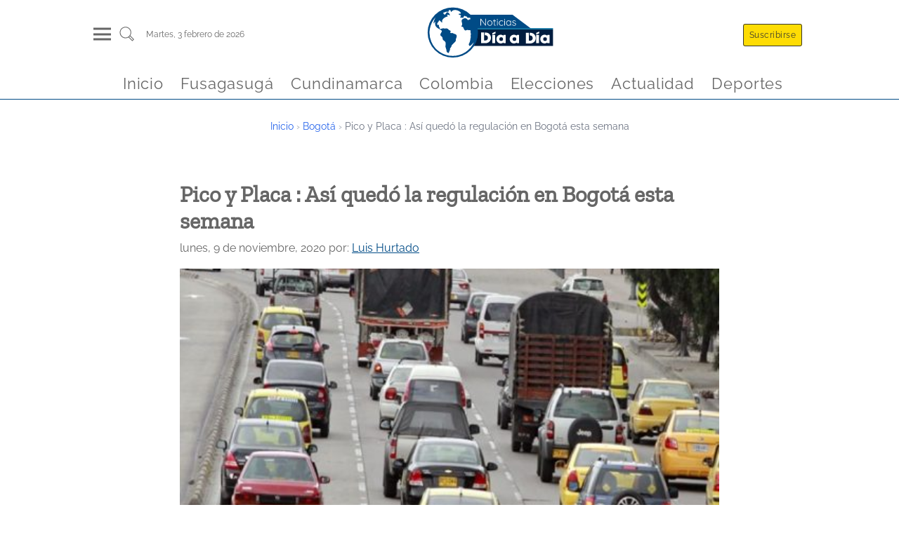

--- FILE ---
content_type: text/html
request_url: https://noticiasdiaadia.com/colombia/bogota/pico-y-placa-asi-quedo-la-regulacion-en-bogota-esta-semana/
body_size: 10731
content:
<!DOCTYPE html><html lang="es" data-astro-transition-scope="astro-smooz4hq-1"> <head><!-- Preconnect para orígenes externos (Prioridad Alta - informe-1) --><link rel="preconnect" href="https://recywallet.com" crossorigin><link rel="preconnect" href="https://cdn.jsdelivr.net" crossorigin><link rel="preconnect" href="https://www.googletagmanager.com" crossorigin><!-- Preload de fuentes para reducir render delay (Prioridad Media - informe-1) --><link rel="preload" href="/fonts/Raleway-Regular.woff2" as="font" type="font/woff2" crossorigin><link rel="preload" href="/fonts/ZillaSlab-Regular.woff2" as="font" type="font/woff2" crossorigin><!-- Preconnect para orígenes externos (Prioridad Alta - informe-1) --><link rel="preconnect" href="https://recywallet.com" crossorigin><link rel="preconnect" href="https://cdn.jsdelivr.net" crossorigin><link rel="preconnect" href="https://www.googletagmanager.com" crossorigin><!-- Preload de fuentes para reducir render delay (Prioridad Media - informe-1) --><link rel="preload" href="/fonts/Raleway-Regular.woff2" as="font" type="font/woff2" crossorigin><link rel="preload" href="/fonts/ZillaSlab-Regular.woff2" as="font" type="font/woff2" crossorigin><link rel="icon" type="image/x-icon" href="/favicon.jpg"><meta charset="UTF-8"><meta name="viewport" content="width=device-width, initial-scale=1, maximum-scale=1"><meta name="robots" content="max-image-preview:large"><meta name="generator" content="Generado con ❤️ por Noticias Dia a Dia 🎶"><link rel="alternate" type="application/rss+xml" href="https://www.noticiasdiaadia.com/feed/"><title>Pico y Placa : Así quedó la regulación en Bogotá esta semana - Noticias de hoy en Cundinamarca, Bogotá, Fusagasugá y Sumapaz</title><link rel="canonical" href="https://www.noticiasdiaadia.com/colombia/bogota/pico-y-placa-asi-quedo-la-regulacion-en-bogota-esta-semana"><meta name="description" content="Una situación muy frecuente en la capital del país para el periodo de Navidad, es que los conductores de diferentes tipos de vehículos, olviden las restricciones para la circulación en la ciudad a través del Pico y Placa. Por ello, a la par de la reactivación económica propia de la temporada decembrino, la Policía de [&#38;hellip;]"><meta name="robots" content="index, follow"><meta property="og:title" content="Pico y Placa : Así quedó la regulación en Bogotá esta semana"><meta property="og:type" content="website"><meta property="og:image" content="https://recywallet.com/wp-content/uploads/2020/11/Pico-y-Placa.jpg"><meta property="og:url" content="https://www.noticiasdiaadia.com/colombia/bogota/pico-y-placa-asi-quedo-la-regulacion-en-bogota-esta-semana"><meta property="og:description" content="Una situación muy frecuente en la capital del país para el periodo de Navidad, es que los conductores de diferentes tipos de vehículos, olviden las restricciones para la circulación en la ciudad a través del Pico y Placa. Por ello, a la par de la reactivación económica propia de la temporada decembrino, la Policía de [&#38;hellip;]"><meta property="og:image:url" content="https://recywallet.com/wp-content/uploads/2020/11/Pico-y-Placa.jpg"><meta property="og:image:width" content="630"><meta property="og:image:height" content="420"><meta property="og:image:alt" content="Pico y Placa : Así quedó la regulación en Bogotá esta semana"><meta name="twitter:card" content="summary_large_image"><meta name="twitter:site" content="@NoticiasDiaaDia"><meta name="twitter:title" content="Pico y Placa : Así quedó la regulación en Bogotá esta semana"><meta name="twitter:image" content="https://recywallet.com/wp-content/uploads/2020/11/Pico-y-Placa.jpg"><meta name="twitter:image:alt" content="Pico y Placa : Así quedó la regulación en Bogotá esta semana"><meta name="twitter:description" content="Una situación muy frecuente en la capital del país para el periodo de Navidad, es que los conductores de diferentes tipos de vehículos, olviden las restricciones para la circulación en la ciudad a través del Pico y Placa. Por ello, a la par de la reactivación económica propia de la temporada decembrino, la Policía de [&#38;hellip;]"><meta name="twitter:creator" content="@NoticiasDiaaDia"><!-- Schema.org Organization para E-E-A-T y Google News --><script type="application/ld+json">
      {
        "@context": "https://schema.org",
        "@type": "Organization",
        "@id": "https://www.noticiasdiaadia.com/#organization",
        "name": "Noticias Día a Día",
        "alternateName": "Día a Día",
        "url": "https://www.noticiasdiaadia.com",
        "logo": {
          "@type": "ImageObject",
          "url": "https://www.noticiasdiaadia.com/logo.svg",
          "width": 200,
          "height": 70
        },
        "description": "Portal de noticias de Cundinamarca, Bogotá, Fusagasugá y la Provincia del Sumapaz",
        "areaServed": [
          { "@type": "AdministrativeArea", "name": "Cundinamarca" },
          { "@type": "City", "name": "Bogotá" },
          { "@type": "City", "name": "Fusagasugá" },
          { "@type": "AdministrativeArea", "name": "Provincia del Sumapaz" }
        ],
        "sameAs": [
          "https://www.facebook.com/noticiasdiaadia",
          "https://twitter.com/NoticiasDiaaDia",
          "https://www.instagram.com/noticiasdiaadia",
          "https://www.youtube.com/@noticiasdiaadia",
          "https://www.tiktok.com/@noticiasdiaadia",
          "https://www.linkedin.com/company/noticiasdiaadia"
        ]
      }
    </script><script async src="https://www.googletagmanager.com/gtag/js?id=G-XRB1DLZDJQ"></script><script>
      const urlParams = new URLSearchParams(window.location.search);
      const suscriptor = urlParams.get("nddid");
      if (suscriptor) {
        localStorage.setItem("suscriptor", suscriptor);
      }

      window.dataLayer = window.dataLayer || [];
      window.gtag = function () {
        dataLayer.push(arguments);
      };
      window.gtag("js", new Date());
      const eventParams = {};
      if (localStorage.getItem("suscriptor")) {
        eventParams["user_id"] = localStorage.getItem("suscriptor");
      }
      window.gtag("config", "G-XRB1DLZDJQ", eventParams);
    </script><script>
      document.addEventListener("astro:page-load", () => {
        const eventParams = {};
        if (localStorage.getItem("suscriptor")) {
          eventParams["user_id"] = localStorage.getItem("suscriptor");
        }
        window.gtag("config", "G-XRB1DLZDJQ", eventParams);
      });
    </script><!--ViewTransitions /--><link rel="stylesheet" href="/_astro/_slug_.D2aoxXZK.css?dpl=698138464030de000897af98">
<link rel="stylesheet" href="/_astro/_slug_.CYFciQ01.css?dpl=698138464030de000897af98">
<style>a[data-astro-cid-4bxudolz]{color:#011d3f;text-decoration:none}h2[data-astro-cid-4bxudolz]{font-size:1.5rem;margin:.4rem auto}.article-image[data-astro-cid-4bxudolz]{width:100%;overflow:hidden;display:flex;justify-content:center;align-items:center}.autor[data-astro-cid-4bxudolz]{font-size:.8rem;margin:.4rem auto;text-align:justify;color:#004b86;font-weight:600}.rrss[data-astro-cid-4bxudolz]{display:flex;justify-content:flex-start;margin:.4rem auto}.rrss[data-astro-cid-4bxudolz] img[data-astro-cid-4bxudolz]{margin:0 .2rem;fill:#004b86}.excrept[data-astro-cid-4bxudolz]{color:#000000c9;font-size:1rem;margin-bottom:30px}@media(max-width:768px){.rrss[data-astro-cid-4bxudolz] img[data-astro-cid-4bxudolz]{width:35px;height:35px;margin:0 .2rem;fill:#004b86}}a[data-astro-cid-52tpdp7m]{color:#011d3f;text-decoration:none}.articleTitle[data-astro-cid-52tpdp7m]{font-size:1.2rem;margin:.4rem auto}.autor[data-astro-cid-52tpdp7m]{font-size:.8rem;margin:.4rem auto;text-align:justify;color:#004b86;font-weight:600}.articleLite[data-astro-cid-52tpdp7m]{display:flex;flex-direction:row-reverse;border-bottom:.3px solid #011d3f;margin-bottom:.5rem}.articlePicture[data-astro-cid-52tpdp7m]{width:30%;display:flex;justify-content:center;align-items:center}.articleCaption[data-astro-cid-52tpdp7m]{width:100%;padding-right:.5rem}.excrept[data-astro-cid-52tpdp7m]{color:#000000c9;font-size:.9rem}.cat-news-container[data-astro-cid-wl3mgd6x]{display:flex;flex-direction:column;margin:0 auto;margin-top:1.5rem;width:95%}.cat-news-container[data-astro-cid-wl3mgd6x] a[data-astro-cid-wl3mgd6x]{font-family:ZillaSlab,system-ui,sans-serif;font-size:x-large;font-weight:300;margin-left:.4rem;margin-bottom:.4rem;color:#004b86;border-bottom:1px solid #004b86;width:fit-content;text-transform:capitalize;text-decoration:none}.cat-news[data-astro-cid-wl3mgd6x]{margin:1.5rem auto;display:grid;grid-template-columns:repeat(4,1fr);height:fit-content;gap:20px}.latestNewsLeft[data-astro-cid-wl3mgd6x]{grid-column:3 / 4}.categoryFeatured[data-astro-cid-wl3mgd6x]{grid-column:1 / 3;margin:auto 0;padding:0 15px}.latestNewsRigth[data-astro-cid-wl3mgd6x]{grid-column:4 / 5}.captionSection[data-astro-cid-wl3mgd6x]{font-family:ZillaSlab,system-ui,sans-serif;font-size:x-large;margin-left:.4rem;color:#004b86;border-bottom:1px solid #004b86;width:fit-content;text-transform:capitalize}@media screen and (max-width:767px){.cat-news[data-astro-cid-wl3mgd6x]{grid-template-columns:1fr}.categoryFeatured[data-astro-cid-wl3mgd6x]{grid-column:1 / -1;grid-row:1 / 2;padding:10px;margin:5px}.latestNewsLeft[data-astro-cid-wl3mgd6x]{grid-column:1 / -1}.latestNewsRigth[data-astro-cid-wl3mgd6x]{grid-column:1 / -1;margin:5px}}.cat-news[data-astro-cid-3ewh2z3s]{display:grid;grid-template-columns:repeat(6,1fr)}.mainArticle[data-astro-cid-3ewh2z3s]{grid-column:1 / 4;padding-right:1rem}.otherNews[data-astro-cid-3ewh2z3s]{grid-column:4 / 7;display:flex;flex-wrap:wrap;justify-content:space-between}.otherNewsItem[data-astro-cid-3ewh2z3s]{width:48%;margin:0 auto}.cat-news-container[data-astro-cid-3ewh2z3s]{display:flex;flex-direction:column;margin:0 auto;margin-top:1.5rem;width:95%}.captionSection[data-astro-cid-3ewh2z3s]{font-family:ZillaSlab,system-ui,sans-serif;font-size:x-large;margin-left:.4rem;color:#004b86;border-bottom:1px solid #004b86;width:fit-content;text-transform:capitalize}.cat-news-container[data-astro-cid-3ewh2z3s] a[data-astro-cid-3ewh2z3s]{font-family:ZillaSlab,system-ui,sans-serif;font-size:x-large;font-weight:300;margin-left:.4rem;margin-bottom:.4rem;color:#004b86;border-bottom:1px solid #004b86;width:fit-content;text-transform:capitalize;text-decoration:none}@media screen and (max-width:767px){.cat-news[data-astro-cid-3ewh2z3s]{grid-template-columns:1fr}.mainArticle[data-astro-cid-3ewh2z3s]{grid-column:1 / -1;grid-row:1 / 2;padding:10px}.otherNews[data-astro-cid-3ewh2z3s]{grid-column:1 / -1}}
.articleCard[data-astro-cid-di2nlc57]{display:flex;flex-direction:column;justify-content:center;align-items:center;width:100%;margin:.6rem auto;padding:.9rem;border-radius:.6rem;background-color:#fff;box-shadow:0 0 .6rem #0003}a[data-astro-cid-di2nlc57]{color:#011d3f;text-decoration:none}a[data-astro-cid-di2nlc57]:hover{color:#004b86}.articleImg[data-astro-cid-di2nlc57]{margin:1rem auto}.articleTitle[data-astro-cid-di2nlc57]{width:100%;margin-top:1.3rem}.lazyload-placeholder[data-astro-cid-di2nlc57]{width:100%;overflow:hidden;display:flex;justify-content:center;align-items:center}.articleTitle[data-astro-cid-di2nlc57] h2[data-astro-cid-di2nlc57]{font-size:1rem;width:100%}.autor[data-astro-cid-di2nlc57]{width:100%;font-size:.8rem;margin:.4rem auto;text-align:justify;color:#004b86;font-weight:600;text-transform:capitalize}@media screen and (max-width:767px){.articleCard[data-astro-cid-di2nlc57]{margin:.1rem auto}.articleImg[data-astro-cid-di2nlc57]{width:100%}}
.cat-news-container[data-astro-cid-jxsuwgdv]{display:flex;flex-direction:column;margin:0 auto;margin-top:1.5rem;width:95%}.cat-news-container[data-astro-cid-jxsuwgdv] a[data-astro-cid-jxsuwgdv]{font-family:ZillaSlab,system-ui,sans-serif;font-size:x-large;font-weight:300;margin-left:.4rem;margin-bottom:.4rem;color:#004b86;border-bottom:1px solid #004b86;width:fit-content;text-transform:capitalize;text-decoration:none}.cat-news[data-astro-cid-jxsuwgdv]{display:grid;grid-template-columns:repeat(auto-fill,minmax(300px,1fr))}.newsItem[data-astro-cid-jxsuwgdv]{margin:.8rem}.captionSection[data-astro-cid-jxsuwgdv]{font-family:ZillaSlab,system-ui,sans-serif;font-size:x-large;margin-left:.4rem;color:#004b86;border-bottom:1px solid #004b86;width:fit-content;text-transform:capitalize}@media screen and (max-width:767px){.newsItem[data-astro-cid-jxsuwgdv]{margin:.1rem}}
</style>
<link rel="stylesheet" href="/_astro/_slug_.DIVJ8_Fp.css?dpl=698138464030de000897af98"><script>!(function(w,p,f,c){if(!window.crossOriginIsolated && !navigator.serviceWorker) return;c=w[p]=Object.assign(w[p]||{},{"lib":"/~partytown/","debug":false});c[f]=(c[f]||[]).concat(["dataLayer.push","gtag"])})(window,'partytown','forward');/* Partytown 0.11.2 - MIT QwikDev */
const t={preserveBehavior:!1},e=e=>{if("string"==typeof e)return[e,t];const[n,r=t]=e;return[n,{...t,...r}]},n=Object.freeze((t=>{const e=new Set;let n=[];do{Object.getOwnPropertyNames(n).forEach((t=>{"function"==typeof n[t]&&e.add(t)}))}while((n=Object.getPrototypeOf(n))!==Object.prototype);return Array.from(e)})());!function(t,r,o,i,a,s,c,l,d,p,u=t,f){function h(){f||(f=1,"/"==(c=(s.lib||"/~partytown/")+(s.debug?"debug/":""))[0]&&(d=r.querySelectorAll('script[type="text/partytown"]'),i!=t?i.dispatchEvent(new CustomEvent("pt1",{detail:t})):(l=setTimeout(v,(null==s?void 0:s.fallbackTimeout)||1e4),r.addEventListener("pt0",w),a?y(1):o.serviceWorker?o.serviceWorker.register(c+(s.swPath||"partytown-sw.js"),{scope:c}).then((function(t){t.active?y():t.installing&&t.installing.addEventListener("statechange",(function(t){"activated"==t.target.state&&y()}))}),console.error):v())))}function y(e){p=r.createElement(e?"script":"iframe"),t._pttab=Date.now(),e||(p.style.display="block",p.style.width="0",p.style.height="0",p.style.border="0",p.style.visibility="hidden",p.setAttribute("aria-hidden",!0)),p.src=c+"partytown-"+(e?"atomics.js?v=0.11.2":"sandbox-sw.html?"+t._pttab),r.querySelector(s.sandboxParent||"body").appendChild(p)}function v(n,o){for(w(),i==t&&(s.forward||[]).map((function(n){const[r]=e(n);delete t[r.split(".")[0]]})),n=0;n<d.length;n++)(o=r.createElement("script")).innerHTML=d[n].innerHTML,o.nonce=s.nonce,r.head.appendChild(o);p&&p.parentNode.removeChild(p)}function w(){clearTimeout(l)}s=t.partytown||{},i==t&&(s.forward||[]).map((function(r){const[o,{preserveBehavior:i}]=e(r);u=t,o.split(".").map((function(e,r,o){var a;u=u[o[r]]=r+1<o.length?u[o[r]]||(a=o[r+1],n.includes(a)?[]:{}):(()=>{let e=null;if(i){const{methodOrProperty:n,thisObject:r}=((t,e)=>{let n=t;for(let t=0;t<e.length-1;t+=1)n=n[e[t]];return{thisObject:n,methodOrProperty:e.length>0?n[e[e.length-1]]:void 0}})(t,o);"function"==typeof n&&(e=(...t)=>n.apply(r,...t))}return function(){let n;return e&&(n=e(arguments)),(t._ptf=t._ptf||[]).push(o,arguments),n}})()}))})),"complete"==r.readyState?h():(t.addEventListener("DOMContentLoaded",h),t.addEventListener("load",h))}(window,document,navigator,top,window.crossOriginIsolated);;(e=>{e.addEventListener("astro:before-swap",e=>{let r=document.body.querySelector("iframe[src*='/~partytown/']");if(r)e.newDocument.body.append(r)})})(document);</script><style>[data-astro-transition-scope="astro-smooz4hq-1"] { view-transition-name: astro-smooz4hq-1; }@layer astro { ::view-transition-old(astro-smooz4hq-1) { 
	animation-duration: 0.3s;
	animation-timing-function: cubic-bezier(0.76, 0, 0.24, 1);
	animation-fill-mode: both;
	animation-name: astroFadeOut; }::view-transition-new(astro-smooz4hq-1) { 
	animation-duration: 0.3s;
	animation-timing-function: cubic-bezier(0.76, 0, 0.24, 1);
	animation-fill-mode: both;
	animation-name: astroFadeIn; }[data-astro-transition=back]::view-transition-old(astro-smooz4hq-1) { 
	animation-duration: 0.3s;
	animation-timing-function: cubic-bezier(0.76, 0, 0.24, 1);
	animation-fill-mode: both;
	animation-name: astroFadeOut; }[data-astro-transition=back]::view-transition-new(astro-smooz4hq-1) { 
	animation-duration: 0.3s;
	animation-timing-function: cubic-bezier(0.76, 0, 0.24, 1);
	animation-fill-mode: both;
	animation-name: astroFadeIn; } }[data-astro-transition-fallback="old"] [data-astro-transition-scope="astro-smooz4hq-1"],
			[data-astro-transition-fallback="old"][data-astro-transition-scope="astro-smooz4hq-1"] { 
	animation-duration: 0.3s;
	animation-timing-function: cubic-bezier(0.76, 0, 0.24, 1);
	animation-fill-mode: both;
	animation-name: astroFadeOut; }[data-astro-transition-fallback="new"] [data-astro-transition-scope="astro-smooz4hq-1"],
			[data-astro-transition-fallback="new"][data-astro-transition-scope="astro-smooz4hq-1"] { 
	animation-duration: 0.3s;
	animation-timing-function: cubic-bezier(0.76, 0, 0.24, 1);
	animation-fill-mode: both;
	animation-name: astroFadeIn; }[data-astro-transition=back][data-astro-transition-fallback="old"] [data-astro-transition-scope="astro-smooz4hq-1"],
			[data-astro-transition=back][data-astro-transition-fallback="old"][data-astro-transition-scope="astro-smooz4hq-1"] { 
	animation-duration: 0.3s;
	animation-timing-function: cubic-bezier(0.76, 0, 0.24, 1);
	animation-fill-mode: both;
	animation-name: astroFadeOut; }[data-astro-transition=back][data-astro-transition-fallback="new"] [data-astro-transition-scope="astro-smooz4hq-1"],
			[data-astro-transition=back][data-astro-transition-fallback="new"][data-astro-transition-scope="astro-smooz4hq-1"] { 
	animation-duration: 0.3s;
	animation-timing-function: cubic-bezier(0.76, 0, 0.24, 1);
	animation-fill-mode: both;
	animation-name: astroFadeIn; }</style></head> <body> <header class="wrappHeader" data-astro-cid-3ef6ksr2> <div class="mainHeader" data-astro-cid-3ef6ksr2> <div class="menuSearch" data-astro-cid-3ef6ksr2> <div class="header-panel-left" onclick="document.getElementById('mySidenav').classList.add('open')" data-astro-cid-3ef6ksr2> <div class="hamburgerMenu" data-astro-cid-3ef6ksr2> <div class="hamburgerMenu__line" data-astro-cid-3ef6ksr2></div> <div class="hamburgerMenu__line" data-astro-cid-3ef6ksr2></div> <div class="hamburgerMenu__line" data-astro-cid-3ef6ksr2></div> </div> </div> <div class="search" data-astro-cid-3ef6ksr2> <a href="/buscar" aria-label="Buscar un articulo" data-astro-reload data-astro-cid-3ef6ksr2> <svg class="svg-icon" viewBox="0 0 20 20" data-astro-cid-3ef6ksr2> <path d="M18.125,15.804l-4.038-4.037c0.675-1.079,1.012-2.308,1.01-3.534C15.089,4.62,12.199,1.75,8.584,1.75C4.815,1.75,1.982,4.726,2,8.286c0.021,3.577,2.908,6.549,6.578,6.549c1.241,0,2.417-0.347,3.44-0.985l4.032,4.026c0.167,0.166,0.43,0.166,0.596,0l1.479-1.478C18.292,16.234,18.292,15.968,18.125,15.804 M8.578,13.99c-3.198,0-5.716-2.593-5.733-5.71c-0.017-3.084,2.438-5.686,5.74-5.686c3.197,0,5.625,2.493,5.64,5.624C14.242,11.548,11.621,13.99,8.578,13.99 M16.349,16.981l-3.637-3.635c0.131-0.11,0.721-0.695,0.876-0.884l3.642,3.639L16.349,16.981z" data-astro-cid-3ef6ksr2></path> </svg> </a> </div> <div class="info-datetime" data-astro-cid-3ef6ksr2> <span data-astro-cid-3ef6ksr2>martes, 3  febrero de 2026</span> </div> </div> <div class="headerBrand" data-astro-cid-3ef6ksr2> <a id="logo" href="/" title="Noticias de Cundinamarca y Fusagasugá en Día a Día - Cundinamarca Fusagasugá Noticias, Periódico Digital de Cundinamarca Fusagasugá y la Provincia del Sumapaz" data-astro-cid-3ef6ksr2> <img src="/_astro/logo.gl-DIP-z.svg" width="150" height="35" alt="Logo noticias dia a dia" data-astro-cid-3ef6ksr2> </a> </div> <div class="header-panel-rigth" data-astro-cid-3ef6ksr2> <div class="panel-item" onclick="document.getElementById('suscribirse').scrollIntoView()" data-astro-cid-3ef6ksr2> <span class="header-btn btnHeader llamativo" data-astro-cid-3ef6ksr2>Suscribirse</span> </div> <div class="panel-item" data-astro-cid-3ef6ksr2> <span class="header-btn btnHeader" style="display: none;" data-astro-cid-3ef6ksr2>Iniciar sesión</span> </div> </div> </div> <div class="headerScroll" data-astro-cid-3ef6ksr2> <a id="logoMovil" href="/" onclick="cargarPostAjax(event, false, true)" title="Noticias de Cundinamarca y Fusagasugá en Día a Día - Cundinamarca Fusagasugá Noticias, Periódico Digital de Cundinamarca Fusagasugá y la Provincia del Sumapaz" data-astro-cid-3ef6ksr2> <img src="/_astro/logo.gl-DIP-z.svg" width="150" height="35" alt="Logo noticias dia a dia" data-astro-cid-3ef6ksr2> </a> </div> <nav class="menuHorizontallScroll" data-astro-cid-3ef6ksr2> <div class="panel-item" data-astro-cid-3ef6ksr2> <a class="menuItem" href="/" data-astro-cid-3ef6ksr2> <span data-astro-cid-3ef6ksr2>Inicio</span> </a> </div><div class="panel-item" data-astro-cid-3ef6ksr2> <a class="menuItem" href="/fusagasuga" data-astro-cid-3ef6ksr2> <span data-astro-cid-3ef6ksr2>Fusagasugá</span> </a> </div><div class="panel-item" data-astro-cid-3ef6ksr2> <a class="menuItem" href="/cundinamarca" data-astro-cid-3ef6ksr2> <span data-astro-cid-3ef6ksr2>Cundinamarca</span> </a> </div><div class="panel-item" data-astro-cid-3ef6ksr2> <a class="menuItem" href="/colombia" data-astro-cid-3ef6ksr2> <span data-astro-cid-3ef6ksr2>Colombia</span> </a> </div><div class="panel-item" data-astro-cid-3ef6ksr2> <a class="menuItem" href="/elecciones" data-astro-cid-3ef6ksr2> <span data-astro-cid-3ef6ksr2>Elecciones</span> </a> </div><div class="panel-item" data-astro-cid-3ef6ksr2> <a class="menuItem" href="/actualidad" data-astro-cid-3ef6ksr2> <span data-astro-cid-3ef6ksr2>Actualidad</span> </a> </div><div class="panel-item" data-astro-cid-3ef6ksr2> <a class="menuItem" href="/deportes" data-astro-cid-3ef6ksr2> <span data-astro-cid-3ef6ksr2>Deportes</span> </a> </div> </nav> </header> <div id="mySidenav" class="sidenav" data-astro-cid-3ef6ksr2> <div class="close" onclick="document.getElementById('mySidenav').classList.remove('open')" data-astro-cid-3ef6ksr2>
&times;
</div> <div class="menuControls" data-astro-cid-3ef6ksr2> <div class="panel-item" onclick="document.getElementById('suscribirse').scrollIntoView(); document.getElementById('mySidenav').classList.remove('open')" data-astro-cid-3ef6ksr2> <span class="header-btn btnHeader llamativo" data-astro-cid-3ef6ksr2>Suscribirse</span> </div> <div class="panel-item" data-astro-cid-3ef6ksr2> <span class="header-btn btnHeader onSidebar" data-astro-cid-3ef6ksr2>Iniciar sesión</span> </div> </div> <div class="tabs" data-astro-cid-3ef6ksr2>  <div class="tab" data-astro-cid-3ef6ksr2> <input type="checkbox" id="75680" data-astro-cid-3ef6ksr2> <label class="tab-label" for="75680" data-astro-cid-3ef6ksr2> <a class="menuParent" href="/" data-astro-cid-3ef6ksr2> Inicio </a> </label>  </div>  <div class="tab" data-astro-cid-3ef6ksr2> <input type="checkbox" id="79970" data-astro-cid-3ef6ksr2> <label class="tab-label" for="79970" data-astro-cid-3ef6ksr2> <a class="menuParent" href="/fusagasuga" data-astro-cid-3ef6ksr2> Fusagasugá </a> </label>  </div>  <div class="tab" data-astro-cid-3ef6ksr2> <input type="checkbox" id="75974" data-astro-cid-3ef6ksr2> <label class="tab-label" for="75974" data-astro-cid-3ef6ksr2> <a class="menuParent" href="/cundinamarca" data-astro-cid-3ef6ksr2> Cundinamarca </a> </label> <div class="tab-content" data-astro-cid-3ef6ksr2> <a class="menuChild" href="/cajica" data-astro-cid-3ef6ksr2> Cajicá </a><a class="menuChild" href="/cota" data-astro-cid-3ef6ksr2> Cota </a><a class="menuChild" href="/chia" data-astro-cid-3ef6ksr2> Chía </a><a class="menuChild" href="/facatativa" data-astro-cid-3ef6ksr2> Facatativá </a><a class="menuChild" href="/funza" data-astro-cid-3ef6ksr2> Funza </a><a class="menuChild" href="/gachancipa" data-astro-cid-3ef6ksr2> Gachancipá </a><a class="menuChild" href="/girardot" data-astro-cid-3ef6ksr2> Girardot </a><a class="menuChild" href="/soacha" data-astro-cid-3ef6ksr2> Soacha </a><a class="menuChild" href="/zipaquira" data-astro-cid-3ef6ksr2> Zipaquirá </a> </div> </div>  <div class="tab" data-astro-cid-3ef6ksr2> <input type="checkbox" id="75973" data-astro-cid-3ef6ksr2> <label class="tab-label" for="75973" data-astro-cid-3ef6ksr2> <a class="menuParent" href="/colombia" data-astro-cid-3ef6ksr2> Colombia </a> </label>  </div>  <div class="tab" data-astro-cid-3ef6ksr2> <input type="checkbox" id="75975" data-astro-cid-3ef6ksr2> <label class="tab-label" for="75975" data-astro-cid-3ef6ksr2> <a class="menuParent" href="/elecciones" data-astro-cid-3ef6ksr2> Elecciones </a> </label>  </div>  <div class="tab" data-astro-cid-3ef6ksr2> <input type="checkbox" id="75972" data-astro-cid-3ef6ksr2> <label class="tab-label" for="75972" data-astro-cid-3ef6ksr2> <a class="menuParent" href="/actualidad" data-astro-cid-3ef6ksr2> Actualidad </a> </label> <div class="tab-content" data-astro-cid-3ef6ksr2> <a class="menuChild" href="/bienestar" data-astro-cid-3ef6ksr2> Bienestar </a><a class="menuChild" href="/cultura" data-astro-cid-3ef6ksr2> Cultura </a><a class="menuChild" href="/curiosidades" data-astro-cid-3ef6ksr2> Curiosidades </a><a class="menuChild" href="/entretenimiento" data-astro-cid-3ef6ksr2> Entretenimiento </a> </div> </div>  <div class="tab" data-astro-cid-3ef6ksr2> <input type="checkbox" id="82611" data-astro-cid-3ef6ksr2> <label class="tab-label" for="82611" data-astro-cid-3ef6ksr2> <a class="menuParent" href="/deportes" data-astro-cid-3ef6ksr2> Deportes </a> </label>  </div>  </div> <div class="footerSocial" data-astro-cid-3ef6ksr2> <a href="https://www.facebook.com/" data-astro-cid-3ef6ksr2> <img src="/_astro/facebook.DwUGlJJW.svg" alt="logoFB" data-astro-cid-3ef6ksr2> </a> <a href="https://www.tiktok.com/" data-astro-cid-3ef6ksr2> <img src="/_astro/tiktok.B7-vJuqq.svg" alt="logoTT" data-astro-cid-3ef6ksr2> </a> <a href="https://www.instagram.com/" data-astro-cid-3ef6ksr2> <img src="/_astro/instagram.DFuocB7k.svg" alt="logoIG" data-astro-cid-3ef6ksr2> </a> <a href="https://twitter.com/" data-astro-cid-3ef6ksr2> <img src="/_astro/twitter.Q5vZl1m0.svg" alt="logoTW" data-astro-cid-3ef6ksr2> </a> <a href="https://www.linkedin.com/" data-astro-cid-3ef6ksr2> <img src="/_astro/linkedin.MZEZnrmR.svg" alt="logoLI" data-astro-cid-3ef6ksr2> </a> <a href="https://www.youtube.com/" data-astro-cid-3ef6ksr2> <img src="/_astro/youtube.Y5NiIRCv.svg" alt="logoYT" data-astro-cid-3ef6ksr2> </a> </div> </div>  <script type="module">const l=document.querySelector("header");window.addEventListener("scroll",()=>{window.scrollY>50?l.classList.add("small"):l.classList.remove("small")});</script>  <script>
          function getVideoId(url) {
            let videoId = ''
            if (url.includes('watch?v=')) {
              videoId = url.split('watch?v=')[1]
            } else if (url.includes('youtu.be')) {
              videoId = url.split('youtu.be/')[1]
            }
            return videoId;
          }

          window.addEventListener("DOMContentLoaded", (event) => {
            const videoTags = document.querySelectorAll('.is-type-video')
            for (const item of videoTags) {
              const urlVideo = item.querySelector('div').innerText
              item.querySelector('div').innerText = ''
              const videoId = getVideoId(urlVideo)
              const iframe = document.createElement('iframe')
              iframe.setAttribute('src', `https://www.youtube.com/embed/${videoId}`)
              iframe.setAttribute('width', '100%')
              iframe.setAttribute('height', '400px')
              iframe.setAttribute('loading', 'lazy')
              iframe.allow = 'accelerometer; autoplay; encrypted-media; gyroscope; picture-in-picture';
              iframe.allowFullscreen = true;
              item.querySelector('div').appendChild(iframe)
              item.querySelector('div').style.margin = '30px 0'
            }
          });
        </script> <main class="mainContent" data-astro-cid-fzx4jmue> <nav aria-label="Breadcrumb" class="breadcrumbs" data-astro-cid-ilhxcym7> <ol class="breadcrumbs-list" data-astro-cid-ilhxcym7> <li class="breadcrumbs-item" data-astro-cid-ilhxcym7> <a href="/" data-astro-cid-ilhxcym7>Inicio</a> <span class="breadcrumbs-separator" aria-hidden="true" data-astro-cid-ilhxcym7>›</span> </li> <li class="breadcrumbs-item" data-astro-cid-ilhxcym7> <a href="/bogota/" data-astro-cid-ilhxcym7>Bogotá</a> <span class="breadcrumbs-separator" aria-hidden="true" data-astro-cid-ilhxcym7>
›
</span> </li> <li class="breadcrumbs-item breadcrumbs-current" aria-current="page" data-astro-cid-ilhxcym7> <span data-astro-cid-ilhxcym7>Pico y Placa : Así quedó la regulación en Bogotá esta semana</span> </li> </ol> </nav> <script type="application/ld+json">{"@context":"https://schema.org","@type":"BreadcrumbList","itemListElement":[{"@type":"ListItem","position":1,"name":"Inicio","item":"https://www.noticiasdiaadia.com/"},{"@type":"ListItem","position":2,"name":"Bogotá","item":"https://www.noticiasdiaadia.com/bogota/"},{"@type":"ListItem","position":3,"name":"Pico y Placa : Así quedó la regulación en Bogotá esta semana"}]}</script>  <article class="mainArticle" data-astro-cid-fzx4jmue> <header data-astro-cid-fzx4jmue> <h1 data-astro-cid-fzx4jmue>Pico y Placa : Así quedó la regulación en Bogotá esta semana</h1> <p data-astro-cid-fzx4jmue> <time data-astro-cid-fzx4jmue>lunes, 9 de noviembre, 2020</time> <span data-astro-cid-fzx4jmue> por: </span> <a href="/author/luis-hurtado/" data-astro-cid-fzx4jmue>Luis Hurtado</a> </p> <div style="height:400px" class="article-image" data-astro-cid-fzx4jmue> <figure class="article-img"><picture><source srcset="https://recywallet.com/wp-content/uploads/2020/11/Pico-y-Placa-510x382.jpg" media="(min-width: 1024px)"><source srcset="https://recywallet.com/wp-content/uploads/2020/11/Pico-y-Placa-500x333.jpg" media="(min-width: 768px) and (max-width: 1023px)"><source srcset="https://recywallet.com/wp-content/uploads/2020/11/Pico-y-Placa-400x250.jpg" media="(max-width: 767px)"><img src="https://recywallet.com/wp-content/uploads/2020/11/Pico-y-Placa-510x382.jpg" alt="pico-y-placa-asi-quedo-la-regulacion-en-bogota-esta-semana" class="destacadaCard-h7a6myfue3"    ></picture></figure></picture></figure><style>.destacadaCard-h7a6myfue3 {
    display: block;
    width: 100%;
    height: auto;
    object-fit: cover;
  }
  </style> </div> </header> <section class="mainArticleContent" data-astro-cid-fzx4jmue> <div class="rrssSticky" data-astro-cid-fzx4jmue> <a href="https://www.facebook.com/sharer/sharer.php?u=https://www.noticiasdiaadia.com/colombia/bogota/pico-y-placa-asi-quedo-la-regulacion-en-bogota-esta-semana/" target="_blank" data-astro-cid-fzx4jmue> <img src="/_astro/facebook-blue.R0kALlXO.svg" alt="Compartir en Facebook" data-astro-cid-fzx4jmue> </a> <a href="https://x.com/intent/tweet?url=https://www.noticiasdiaadia.com/colombia/bogota/pico-y-placa-asi-quedo-la-regulacion-en-bogota-esta-semana/" target="_blank" data-astro-cid-fzx4jmue> <img src="/_astro/x_logo.BlNJuWfj.svg" style="padding: 5px" alt="Compartir en X" data-astro-cid-fzx4jmue> </a> <a href="https://wa.me/?text=https://www.noticiasdiaadia.com/colombia/bogota/pico-y-placa-asi-quedo-la-regulacion-en-bogota-esta-semana/" target="_blank" data-astro-cid-fzx4jmue> <img src="/_astro/whatsapp-blue.DXO-6I8Q.svg" alt="Compartir en Whatsapp" data-astro-cid-fzx4jmue> </a> <a href="https://www.linkedin.com/sharing/share-offsite/?url=https://www.noticiasdiaadia.com/colombia/bogota/pico-y-placa-asi-quedo-la-regulacion-en-bogota-esta-semana/" target="_blank" data-astro-cid-fzx4jmue> <img src="/_astro/linkedin-icon.6l7SqeUU.svg" style="padding: 3px" alt="Compartir en Linkedin" data-astro-cid-fzx4jmue> </a> </div>  <blockquote><strong>Una situación muy frecuente en la capital del país para el periodo de Navidad, es que los conductores de diferentes tipos de vehículos, olviden las restricciones para la circulación en la ciudad a través del Pico y Placa.</strong></blockquote>
Por ello, a la par de la reactivación económica propia de la temporada decembrino, la <a href="http://www.policia.gov.co">Policía de Tránsito</a> y la <a href="http://www.bogota.gov.co">Secretaría de Movilidad</a> en Bogotá, tendrán muy presentes el respeto a la aplicación, por ello invitan a los conductores a que respeten las regulaciones para, de esa forma, evitar las multas.

<strong>Importante leer: <a href="https://www.noticiasdiaadia.com/coronavirus-sigue-ganando-terreno-en-todo-el-pais/" rel="bookmark">Coronavirus sigue ganando terreno en todo el país</a></strong>

Esta semana, inicio el proceso desde este lunes 9 y viernes 13 de noviembre y quedará distribuida de las siguientes maneras:

Lunes 9 de noviembre: 1-3-5-7-9

Martes 10 de noviembre: 0-2-4-6-8

Miércoles 11 de noviembre: 1-3-5-7-9

Jueves 12 de noviembre: 0-2-4-6-8

Viernes 13 de noviembre: 1-3-5-7-9

Con respecto a los horarios se mantienen establecidos de <strong>lunes a viernes de 6:00 de la mañana a 8:30 AM y de 3:00 PM a 7:30 PM. </strong>

A pesar de la restricción por Pico y Placa empezó pasado martes 22 de septiembre, aún hay varios ciudadanos despistados que han olvidado que se retomó su aplicación.

<strong>La multa para quienes decidan transitar con sus vehículos con Pico y Placa será equivalente a $438.000. La ciudades que serán fuertemente reguladas en el país son: Bogotá, Medellín y Cali. </strong>
<h4><strong>Ventajas del Pico y Placa</strong></h4>
Las movilizaciones en vehículos tienden ser muchos más fluidas y menos estresantes. Del mismo modo se procura un mejor control por parte de las autoridades en materia de Movilización.

<strong>Más noticias: <a href="https://www.noticiasdiaadia.com/imputado-robo-106-millones-alcaldia-la-palma-cundinamarca/" rel="bookmark">Imputado hombre que robó 106 millones de la Alcaldía de La Palma, Cundinamarca</a></strong>

Se pueden disminuir la cantidad de trancones, más en aquellas ciudades con alta población movilizada a diario, Bogotá, capital colombiana es una de ellas.

Las regulaciones con pico y placa, eventualmente reducen las probabilidades de choques en calles, avenidas y autopistas concurridas.

&nbsp; </section> </article> <script type="application/ld+json">
    {
      "@context": "https://schema.org",
      "@type": "NewsArticle",
      "mainEntityOfPage": {
        "@type": "WebPage",
        "@id": "https://www.noticiasdiaadia.com/colombia/bogota/pico-y-placa-asi-quedo-la-regulacion-en-bogota-esta-semana/"
      },
      "articleSection": "bogota",
      "headline": "Pico y Placa : Así quedó la regulación en Bogotá esta semana",
      "image": {
        "@type": "ImageObject",
        "url": "https://recywallet.com/wp-content/uploads/2020/11/Pico-y-Placa.jpg",
        "height": 420,
        "width": 630
      },
      "datePublished": "2020-11-09T10:44:45.000Z",
      "dateModified": "2020-11-09T10:44:45.000Z",
      "author": [{
        "@type": "Person",
        "name": "Luis Hurtado",
        "url": "https://www.noticiasdiaadia.com/author/luis-hurtado/"
      }],
      "publisher": {
        "@type": "Organization",
        "name": "Noticias Día a Día",
        "url": "https://www.noticiasdiaadia.com",
        "description": "Portal de noticias de Cundinamarca, Bogotá, Fusagasugá y la Provincia del Sumapaz",
        "areaServed": [
          {"@type": "AdministrativeArea", "name": "Cundinamarca"},
          {"@type": "City", "name": "Bogotá"},
          {"@type": "City", "name": "Fusagasugá"},
          {"@type": "AdministrativeArea", "name": "Provincia del Sumapaz"}
        ],
        "logo": {
          "@type": "ImageObject",
          "url": "https://www.noticiasdiaadia.com/logo.svg",
          "width": 200,
          "height": 70
        }
      }
    }
  </script> <div class="footer-google-news gtmGoogleNewsDetalleSm" data-astro-cid-ca7cljg6> <img class="image-google-news" src="/_astro/google-news.lOX9U09k.png" alt="Síguenos en Google News" width="50" height="50" data-astro-cid-ca7cljg6><a class="google_news" href="https://news.google.com/publications/CAAqBwgKMPfHzAswp-PjAw?ceid=CO:es-419&oc=3" target="_blank" rel="noopener" data-astro-cid-ca7cljg6><span data-astro-cid-ca7cljg6>Sigue a Noticias Dia a Dia en Google News</span></a> </div>  <section class="related" data-astro-cid-fzx4jmue> <div class="relatedContent" data-astro-cid-fzx4jmue> <div class="relatedTitleContainer" data-astro-cid-fzx4jmue> <h2 class="relatedTitle" data-astro-cid-fzx4jmue>Te puede interesar</h2> </div> <article class="articleCategory" data-astro-cid-kislelxw> <div class="articleCatPicture" data-astro-cid-kislelxw> <figure class="article-img"><picture><source srcset="https://recywallet.com/wp-content/uploads/2026/01/11-1-4-1024x576.webp" media="(min-width: 1024px)"><source srcset="https://recywallet.com/wp-content/uploads/2026/01/11-1-4-768x432.webp" media="(min-width: 768px) and (max-width: 1023px)"><source srcset="https://recywallet.com/wp-content/uploads/2026/01/11-1-4-640x675.webp" media="(max-width: 767px)"><img src="https://recywallet.com/wp-content/uploads/2026/01/11-1-4-1024x576.webp" alt="bogota-idu-predio-clave" class="destacadaCard-7j7625nsib"    ></picture></figure></picture></figure><style>.destacadaCard-7j7625nsib {
    display: block;
    width: 100%;
    height: auto;
    object-fit: cover;
  }
  </style> </div> <div class="articleCatCaption" data-astro-cid-kislelxw> <a href="/bogota-3/bogota-idu-predio-clave/" data-astro-cid-kislelxw> <h2 class="articleTitle" data-astro-cid-kislelxw>Bogotá: IDU destraba el intercambiador de Bosa tras adquirir el predio clave &#8216;Almagrario&#8217;</h2> </a> <p class="autor" data-astro-cid-kislelxw>lunes, 26 de enero, 2026</p> </div> </article> <script type="application/ld+json">
    {
      "@context": "https://schema.org",
      "@type": "NewsArticle",
      "mainEntityOfPage": {
        "@type": "WebPage",
        "@id": "https://www.noticiasdiaadia.com/bogota-3/bogota-idu-predio-clave/"
      },
      "articleSection": "bogota-3",
      "headline": "Bogotá: IDU destraba el intercambiador de Bosa tras adquirir el predio clave &#8216;Almagrario&#8217;",
      "image": {
        "@type": "ImageObject",
        "url": "https://recywallet.com/wp-content/uploads/2026/01/11-1-4.webp",
        "height": 675,
        "width": 1200
      },
      "datePublished": "2026-01-26T09:10:00.000Z",
      "dateModified": "2026-01-26T09:10:00.000Z",
      "author": [{
        "@type": "Person",
        "name": "Redacción Cundinamarca",
        "url": "https://www.noticiasdiaadia.com/author/danyelporras1701gmail-com/"
      }],
      "publisher": {
        "@type": "Organization",
        "name": "Noticias Día a Día",
        "url": "https://www.noticiasdiaadia.com",
        "description": "Portal de noticias de Cundinamarca, Bogotá, Fusagasugá y la Provincia del Sumapaz",
        "areaServed": [
          {"@type": "AdministrativeArea", "name": "Cundinamarca"},
          {"@type": "City", "name": "Bogotá"},
          {"@type": "City", "name": "Fusagasugá"},
          {"@type": "AdministrativeArea", "name": "Provincia del Sumapaz"}
        ],
        "logo": {
          "@type": "ImageObject",
          "url": "https://www.noticiasdiaadia.com/logo.svg",
          "width": 200,
          "height": 70
        }
      }
    }
  </script>  <article class="articleCategory" data-astro-cid-kislelxw> <div class="articleCatPicture" data-astro-cid-kislelxw> <figure class="article-img"><picture><source srcset="https://recywallet.com/wp-content/uploads/2025/10/1-3-1-1024x576.webp" media="(min-width: 1024px)"><source srcset="https://recywallet.com/wp-content/uploads/2025/10/1-3-1-768x432.webp" media="(min-width: 768px) and (max-width: 1023px)"><source srcset="https://recywallet.com/wp-content/uploads/2025/10/1-3-1-640x675.webp" media="(max-width: 767px)"><img src="https://recywallet.com/wp-content/uploads/2025/10/1-3-1-1024x576.webp" alt="soacha-trancones-autopista" class="destacadaCard-p6tbpplec3"    ></picture></figure></picture></figure><style>.destacadaCard-p6tbpplec3 {
    display: block;
    width: 100%;
    height: auto;
    object-fit: cover;
  }
  </style> </div> <div class="articleCatCaption" data-astro-cid-kislelxw> <a href="/cundinamarca/soacha/soacha-trancones-autopista/" data-astro-cid-kislelxw> <h2 class="articleTitle" data-astro-cid-kislelxw>Soacha vislumbra el fin de los macro-trancones en la Autopista Sur</h2> </a> <p class="autor" data-astro-cid-kislelxw>miércoles, 7 de enero, 2026</p> </div> </article> <script type="application/ld+json">
    {
      "@context": "https://schema.org",
      "@type": "NewsArticle",
      "mainEntityOfPage": {
        "@type": "WebPage",
        "@id": "https://www.noticiasdiaadia.com/cundinamarca/soacha/soacha-trancones-autopista/"
      },
      "articleSection": "soacha",
      "headline": "Soacha vislumbra el fin de los macro-trancones en la Autopista Sur",
      "image": {
        "@type": "ImageObject",
        "url": "https://recywallet.com/wp-content/uploads/2025/10/1-3-1.webp",
        "height": 675,
        "width": 1200
      },
      "datePublished": "2026-01-07T06:00:00.000Z",
      "dateModified": "2026-01-07T06:00:00.000Z",
      "author": [{
        "@type": "Person",
        "name": "Redacción Cundinamarca",
        "url": "https://www.noticiasdiaadia.com/author/danyelporras1701gmail-com/"
      }],
      "publisher": {
        "@type": "Organization",
        "name": "Noticias Día a Día",
        "url": "https://www.noticiasdiaadia.com",
        "description": "Portal de noticias de Cundinamarca, Bogotá, Fusagasugá y la Provincia del Sumapaz",
        "areaServed": [
          {"@type": "AdministrativeArea", "name": "Cundinamarca"},
          {"@type": "City", "name": "Bogotá"},
          {"@type": "City", "name": "Fusagasugá"},
          {"@type": "AdministrativeArea", "name": "Provincia del Sumapaz"}
        ],
        "logo": {
          "@type": "ImageObject",
          "url": "https://www.noticiasdiaadia.com/logo.svg",
          "width": 200,
          "height": 70
        }
      }
    }
  </script>  <article class="articleCategory" data-astro-cid-kislelxw> <div class="articleCatPicture" data-astro-cid-kislelxw> <figure class="article-img"><picture><source srcset="https://recywallet.com/wp-content/uploads/2026/01/10-1-5-1024x576.webp" media="(min-width: 1024px)"><source srcset="https://recywallet.com/wp-content/uploads/2026/01/10-1-5-768x432.webp" media="(min-width: 768px) and (max-width: 1023px)"><source srcset="https://recywallet.com/wp-content/uploads/2026/01/10-1-5-640x675.webp" media="(max-width: 767px)"><img src="https://recywallet.com/wp-content/uploads/2026/01/10-1-5-1024x576.webp" alt="bogota-recuperan-parques" class="destacadaCard-4a078ezd2w"    ></picture></figure></picture></figure><style>.destacadaCard-4a078ezd2w {
    display: block;
    width: 100%;
    height: auto;
    object-fit: cover;
  }
  </style> </div> <div class="articleCatCaption" data-astro-cid-kislelxw> <a href="/sin-categoria/bogota-recuperan-parques/" data-astro-cid-kislelxw> <h2 class="articleTitle" data-astro-cid-kislelxw>Bogotá: Recuperan dos parques en el barrio Gibraltar, Ciudad Bolívar</h2> </a> <p class="autor" data-astro-cid-kislelxw>martes, 27 de enero, 2026</p> </div> </article> <script type="application/ld+json">
    {
      "@context": "https://schema.org",
      "@type": "NewsArticle",
      "mainEntityOfPage": {
        "@type": "WebPage",
        "@id": "https://www.noticiasdiaadia.com/sin-categoria/bogota-recuperan-parques/"
      },
      "articleSection": "sin-categoria",
      "headline": "Bogotá: Recuperan dos parques en el barrio Gibraltar, Ciudad Bolívar",
      "image": {
        "@type": "ImageObject",
        "url": "https://recywallet.com/wp-content/uploads/2026/01/10-1-5.webp",
        "height": 675,
        "width": 1200
      },
      "datePublished": "2026-01-27T09:25:00.000Z",
      "dateModified": "2026-01-27T09:25:00.000Z",
      "author": [{
        "@type": "Person",
        "name": "Redacción Cundinamarca",
        "url": "https://www.noticiasdiaadia.com/author/danyelporras1701gmail-com/"
      }],
      "publisher": {
        "@type": "Organization",
        "name": "Noticias Día a Día",
        "url": "https://www.noticiasdiaadia.com",
        "description": "Portal de noticias de Cundinamarca, Bogotá, Fusagasugá y la Provincia del Sumapaz",
        "areaServed": [
          {"@type": "AdministrativeArea", "name": "Cundinamarca"},
          {"@type": "City", "name": "Bogotá"},
          {"@type": "City", "name": "Fusagasugá"},
          {"@type": "AdministrativeArea", "name": "Provincia del Sumapaz"}
        ],
        "logo": {
          "@type": "ImageObject",
          "url": "https://www.noticiasdiaadia.com/logo.svg",
          "width": 200,
          "height": 70
        }
      }
    }
  </script>  <article class="articleCategory" data-astro-cid-kislelxw> <div class="articleCatPicture" data-astro-cid-kislelxw> <figure class="article-img"><picture><source srcset="https://recywallet.com/wp-content/uploads/2026/01/9-1-5-1024x576.webp" media="(min-width: 1024px)"><source srcset="https://recywallet.com/wp-content/uploads/2026/01/9-1-5-768x432.webp" media="(min-width: 768px) and (max-width: 1023px)"><source srcset="https://recywallet.com/wp-content/uploads/2026/01/9-1-5-640x675.webp" media="(max-width: 767px)"><img src="https://recywallet.com/wp-content/uploads/2026/01/9-1-5-1024x576.webp" alt="talento-bogota-vacantes" class="destacadaCard-7hw0f92f75"    ></picture></figure></picture></figure><style>.destacadaCard-7hw0f92f75 {
    display: block;
    width: 100%;
    height: auto;
    object-fit: cover;
  }
  </style> </div> <div class="articleCatCaption" data-astro-cid-kislelxw> <a href="/bogota-3/talento-bogota-vacantes/" data-astro-cid-kislelxw> <h2 class="articleTitle" data-astro-cid-kislelxw>&#8216;Talento Capital&#8217;: Bogotá abre 518 vacantes laborales para iniciar el 2026</h2> </a> <p class="autor" data-astro-cid-kislelxw>viernes, 23 de enero, 2026</p> </div> </article> <script type="application/ld+json">
    {
      "@context": "https://schema.org",
      "@type": "NewsArticle",
      "mainEntityOfPage": {
        "@type": "WebPage",
        "@id": "https://www.noticiasdiaadia.com/bogota-3/talento-bogota-vacantes/"
      },
      "articleSection": "bogota-3",
      "headline": "&#8216;Talento Capital&#8217;: Bogotá abre 518 vacantes laborales para iniciar el 2026",
      "image": {
        "@type": "ImageObject",
        "url": "https://recywallet.com/wp-content/uploads/2026/01/9-1-5.webp",
        "height": 675,
        "width": 1200
      },
      "datePublished": "2026-01-23T07:58:00.000Z",
      "dateModified": "2026-01-23T07:58:00.000Z",
      "author": [{
        "@type": "Person",
        "name": "Redacción Cundinamarca",
        "url": "https://www.noticiasdiaadia.com/author/danyelporras1701gmail-com/"
      }],
      "publisher": {
        "@type": "Organization",
        "name": "Noticias Día a Día",
        "url": "https://www.noticiasdiaadia.com",
        "description": "Portal de noticias de Cundinamarca, Bogotá, Fusagasugá y la Provincia del Sumapaz",
        "areaServed": [
          {"@type": "AdministrativeArea", "name": "Cundinamarca"},
          {"@type": "City", "name": "Bogotá"},
          {"@type": "City", "name": "Fusagasugá"},
          {"@type": "AdministrativeArea", "name": "Provincia del Sumapaz"}
        ],
        "logo": {
          "@type": "ImageObject",
          "url": "https://www.noticiasdiaadia.com/logo.svg",
          "width": 200,
          "height": 70
        }
      }
    }
  </script>  <article class="articleCategory" data-astro-cid-kislelxw> <div class="articleCatPicture" data-astro-cid-kislelxw> <figure class="article-img"><picture><source srcset="https://recywallet.com/wp-content/uploads/2026/01/14-1-1-1024x576.webp" media="(min-width: 1024px)"><source srcset="https://recywallet.com/wp-content/uploads/2026/01/14-1-1-768x432.webp" media="(min-width: 768px) and (max-width: 1023px)"><source srcset="https://recywallet.com/wp-content/uploads/2026/01/14-1-1-640x675.webp" media="(max-width: 767px)"><img src="https://recywallet.com/wp-content/uploads/2026/01/14-1-1-1024x576.webp" alt="reactivacion-bogota-empleo" class="destacadaCard-sl6wz357kz"    ></picture></figure></picture></figure><style>.destacadaCard-sl6wz357kz {
    display: block;
    width: 100%;
    height: auto;
    object-fit: cover;
  }
  </style> </div> <div class="articleCatCaption" data-astro-cid-kislelxw> <a href="/bogota-3/reactivacion-bogota-empleo/" data-astro-cid-kislelxw> <h2 class="articleTitle" data-astro-cid-kislelxw>Reactivación Económica: Aguas de Bogotá abre 200 vacantes en su primera Feria de Empleo del 2026</h2> </a> <p class="autor" data-astro-cid-kislelxw>martes, 13 de enero, 2026</p> </div> </article> <script type="application/ld+json">
    {
      "@context": "https://schema.org",
      "@type": "NewsArticle",
      "mainEntityOfPage": {
        "@type": "WebPage",
        "@id": "https://www.noticiasdiaadia.com/bogota-3/reactivacion-bogota-empleo/"
      },
      "articleSection": "bogota-3",
      "headline": "Reactivación Económica: Aguas de Bogotá abre 200 vacantes en su primera Feria de Empleo del 2026",
      "image": {
        "@type": "ImageObject",
        "url": "https://recywallet.com/wp-content/uploads/2026/01/14-1-1.webp",
        "height": 675,
        "width": 1200
      },
      "datePublished": "2026-01-13T06:58:09.000Z",
      "dateModified": "2026-01-13T06:58:09.000Z",
      "author": [{
        "@type": "Person",
        "name": "Redacción Cundinamarca",
        "url": "https://www.noticiasdiaadia.com/author/danyelporras1701gmail-com/"
      }],
      "publisher": {
        "@type": "Organization",
        "name": "Noticias Día a Día",
        "url": "https://www.noticiasdiaadia.com",
        "description": "Portal de noticias de Cundinamarca, Bogotá, Fusagasugá y la Provincia del Sumapaz",
        "areaServed": [
          {"@type": "AdministrativeArea", "name": "Cundinamarca"},
          {"@type": "City", "name": "Bogotá"},
          {"@type": "City", "name": "Fusagasugá"},
          {"@type": "AdministrativeArea", "name": "Provincia del Sumapaz"}
        ],
        "logo": {
          "@type": "ImageObject",
          "url": "https://www.noticiasdiaadia.com/logo.svg",
          "width": 200,
          "height": 70
        }
      }
    }
  </script>  <article class="articleCategory" data-astro-cid-kislelxw> <div class="articleCatPicture" data-astro-cid-kislelxw> <figure class="article-img"><picture><source srcset="https://recywallet.com/wp-content/uploads/2026/01/10-1-7-1024x576.webp" media="(min-width: 1024px)"><source srcset="https://recywallet.com/wp-content/uploads/2026/01/10-1-7-768x432.webp" media="(min-width: 768px) and (max-width: 1023px)"><source srcset="https://recywallet.com/wp-content/uploads/2026/01/10-1-7-640x675.webp" media="(max-width: 767px)"><img src="https://recywallet.com/wp-content/uploads/2026/01/10-1-7-1024x576.webp" alt="movilidad-bogota-pico-placa" class="destacadaCard-qnh6jq429l"    ></picture></figure></picture></figure><style>.destacadaCard-qnh6jq429l {
    display: block;
    width: 100%;
    height: auto;
    object-fit: cover;
  }
  </style> </div> <div class="articleCatCaption" data-astro-cid-kislelxw> <a href="/bogota-3/movilidad-bogota-pico-placa/" data-astro-cid-kislelxw> <h2 class="articleTitle" data-astro-cid-kislelxw>Movilidad en Bogotá: Alcalde Galán mantiene el Pico y Placa sin Cambios</h2> </a> <p class="autor" data-astro-cid-kislelxw>lunes, 2 de febrero, 2026</p> </div> </article> <script type="application/ld+json">
    {
      "@context": "https://schema.org",
      "@type": "NewsArticle",
      "mainEntityOfPage": {
        "@type": "WebPage",
        "@id": "https://www.noticiasdiaadia.com/bogota-3/movilidad-bogota-pico-placa/"
      },
      "articleSection": "bogota-3",
      "headline": "Movilidad en Bogotá: Alcalde Galán mantiene el Pico y Placa sin Cambios",
      "image": {
        "@type": "ImageObject",
        "url": "https://recywallet.com/wp-content/uploads/2026/01/10-1-7.webp",
        "height": 675,
        "width": 1200
      },
      "datePublished": "2026-02-02T09:08:00.000Z",
      "dateModified": "2026-02-02T09:08:00.000Z",
      "author": [{
        "@type": "Person",
        "name": "Redacción Cundinamarca",
        "url": "https://www.noticiasdiaadia.com/author/danyelporras1701gmail-com/"
      }],
      "publisher": {
        "@type": "Organization",
        "name": "Noticias Día a Día",
        "url": "https://www.noticiasdiaadia.com",
        "description": "Portal de noticias de Cundinamarca, Bogotá, Fusagasugá y la Provincia del Sumapaz",
        "areaServed": [
          {"@type": "AdministrativeArea", "name": "Cundinamarca"},
          {"@type": "City", "name": "Bogotá"},
          {"@type": "City", "name": "Fusagasugá"},
          {"@type": "AdministrativeArea", "name": "Provincia del Sumapaz"}
        ],
        "logo": {
          "@type": "ImageObject",
          "url": "https://www.noticiasdiaadia.com/logo.svg",
          "width": 200,
          "height": 70
        }
      }
    }
  </script>   </div> </section> </main>  <footer data-astro-cid-sz7xmlte> <div class="footerContainer" data-astro-cid-sz7xmlte> <div class="suscripcion" data-astro-cid-sz7xmlte> <h3 class="suscMsg" data-astro-cid-sz7xmlte>Suscribete para estar informado</h3> <input type="text" aria-label="Correo electrónico" data-astro-cid-sz7xmlte> <div class="panel-item" data-astro-cid-sz7xmlte> <span class="btnSuscribirse" data-astro-cid-sz7xmlte>Suscribirse</span> </div> </div> <div class="footerSocial" data-astro-cid-sz7xmlte> <h3 class="titleRss" data-astro-cid-sz7xmlte>Siguenos en redes</h3> <a href="https://www.facebook.com/" data-astro-cid-sz7xmlte> <img src="/_astro/facebook.DwUGlJJW.svg" alt="logoFB" data-astro-cid-sz7xmlte> </a> <a href="https://www.tiktok.com/" data-astro-cid-sz7xmlte> <img src="/_astro/tiktok.B7-vJuqq.svg" alt="logoTT" data-astro-cid-sz7xmlte> </a> <a href="https://www.instagram.com/" data-astro-cid-sz7xmlte> <img src="/_astro/instagram.DFuocB7k.svg" alt="logoIG" data-astro-cid-sz7xmlte> </a> <a href="https://twitter.com/" data-astro-cid-sz7xmlte> <img src="/_astro/twitter.Q5vZl1m0.svg" alt="logoTW" data-astro-cid-sz7xmlte> </a> <a href="https://www.linkedin.com/" data-astro-cid-sz7xmlte> <img src="/_astro/linkedin.MZEZnrmR.svg" alt="logoLI" data-astro-cid-sz7xmlte> </a> <a href="https://www.youtube.com/" data-astro-cid-sz7xmlte> <img src="/_astro/youtube.Y5NiIRCv.svg" alt="logoYT" data-astro-cid-sz7xmlte> </a> </div> <div class="footerLinks" data-astro-cid-sz7xmlte> <a href="https://www.google.com/" data-astro-cid-sz7xmlte>Contacto</a> <a href="https://www.google.com/" data-astro-cid-sz7xmlte>Acerca de</a> <a href="https://www.google.com/" data-astro-cid-sz7xmlte>Términos y condiciones</a> <a href="https://www.google.com/" data-astro-cid-sz7xmlte>Política de privacidad</a> </div> <div class="footerBrand" data-astro-cid-sz7xmlte> <a href="https://www.noticiasdiaadia.com/" data-astro-cid-sz7xmlte> <img src="/_astro/logo_dia_dia_blanco.DBIrDO1W.svg" height="80" alt="logo dia a dia" data-astro-cid-sz7xmlte> </a> <div class="item" data-astro-cid-sz7xmlte> <svg style="width:20px;height:20px" viewBox="0 0 24 24" data-astro-cid-sz7xmlte> <path fill="currentColor" d="M20,8L12,13L4,8V6L12,11L20,6M20,4H4C2.89,4 2,4.89 2,6V18A2,2 0 0,0 4,20H20A2,2 0 0,0 22,18V6C22,4.89 21.1,4 20,4Z" data-astro-cid-sz7xmlte></path> </svg> <p data-astro-cid-sz7xmlte>comercial@noticiasdiaadia.com</p> </div> <div class="item" data-astro-cid-sz7xmlte> <svg style="width:20px;height:20px" viewBox="0 0 24 24" data-astro-cid-sz7xmlte> <path fill="currentColor" d="M12.04 2C6.58 2 2.13 6.45 2.13 11.91C2.13 13.66 2.59 15.36 3.45 16.86L2.05 22L7.3 20.62C8.75 21.41 10.38 21.83 12.04 21.83C17.5 21.83 21.95 17.38 21.95 11.92C21.95 9.27 20.92 6.78 19.05 4.91C17.18 3.03 14.69 2 12.04 2M12.05 3.67C14.25 3.67 16.31 4.53 17.87 6.09C19.42 7.65 20.28 9.72 20.28 11.92C20.28 16.46 16.58 20.15 12.04 20.15C10.56 20.15 9.11 19.76 7.85 19L7.55 18.83L4.43 19.65L5.26 16.61L5.06 16.29C4.24 15 3.8 13.47 3.8 11.91C3.81 7.37 7.5 3.67 12.05 3.67M8.53 7.33C8.37 7.33 8.1 7.39 7.87 7.64C7.65 7.89 7 8.5 7 9.71C7 10.93 7.89 12.1 8 12.27C8.14 12.44 9.76 14.94 12.25 16C12.84 16.27 13.3 16.42 13.66 16.53C14.25 16.72 14.79 16.69 15.22 16.63C15.7 16.56 16.68 16.03 16.89 15.45C17.1 14.87 17.1 14.38 17.04 14.27C16.97 14.17 16.81 14.11 16.56 14C16.31 13.86 15.09 13.26 14.87 13.18C14.64 13.1 14.5 13.06 14.31 13.3C14.15 13.55 13.67 14.11 13.53 14.27C13.38 14.44 13.24 14.46 13 14.34C12.74 14.21 11.94 13.95 11 13.11C10.26 12.45 9.77 11.64 9.62 11.39C9.5 11.15 9.61 11 9.73 10.89C9.84 10.78 10 10.6 10.1 10.45C10.23 10.31 10.27 10.2 10.35 10.04C10.43 9.87 10.39 9.73 10.33 9.61C10.27 9.5 9.77 8.26 9.56 7.77C9.36 7.29 9.16 7.35 9 7.34C8.86 7.34 8.7 7.33 8.53 7.33Z" data-astro-cid-sz7xmlte></path> </svg> <p data-astro-cid-sz7xmlte>3197605584</p> </div> </div> </div> </footer>   </body> </html>  <!-- This script is automatically inserted by Netlify for Real User Monitoring (RUM). -->
<script async id="netlify-rum-container" src="/.netlify/scripts/rum" data-netlify-cwv-token="eyJhbGciOiJIUzI1NiIsInR5cCI6IkpXVCJ9.eyJzaXRlX2lkIjoiNDQyOWEzZjQtOGFjMi00ZmI1LWFlMGUtMDIxNmU2ZDFkY2I4IiwiYWNjb3VudF9pZCI6IjYzZTljNzI4YTI1YzBmMTM3MDJhNzI5ZCIsImRlcGxveV9pZCI6IjY5ODEzODQ2NDAzMGRlMDAwODk3YWY5OCIsImlzcyI6Im5ldGxpZnkifQ.gMhdQ_MvgeQkBWdJIjO5hoErqWgmCmwmRKzFCywrN-Q"></script>


--- FILE ---
content_type: text/css; charset=UTF-8
request_url: https://noticiasdiaadia.com/_astro/_slug_.D2aoxXZK.css?dpl=698138464030de000897af98
body_size: 1429
content:
.destacadaLite{width:100%;object-fit:contain;margin:0 auto}a[data-astro-cid-kislelxw]{color:#011d3f;text-decoration:none}.articleTitle[data-astro-cid-kislelxw]{font-size:1rem;margin:.4rem auto}.autor[data-astro-cid-kislelxw]{font-size:.8rem;margin:.4rem auto;text-align:justify;color:#004b86;font-weight:600}.articleCategory[data-astro-cid-kislelxw]{display:flex;flex-direction:row-reverse;border-right:.4px solid #011d3f;padding-right:.5rem;flex-shrink:0;width:35%;margin:.4rem .5rem;user-select:none}.articleCatPicture[data-astro-cid-kislelxw]{width:40%;display:flex;justify-content:center;align-items:center}.articleCatCaption[data-astro-cid-kislelxw]{width:60%;padding-right:.5rem}@media screen and (max-width:767px){.articleCategory[data-astro-cid-kislelxw]{width:45%;flex-direction:column}.articleCatCaption[data-astro-cid-kislelxw],.articleCatPicture[data-astro-cid-kislelxw]{width:100%}}.breadcrumbs[data-astro-cid-ilhxcym7]{padding:.75rem 0;font-size:.875rem}.breadcrumbs-list[data-astro-cid-ilhxcym7]{display:flex;flex-wrap:wrap;list-style:none;padding:0;margin:0;gap:.25rem}.breadcrumbs-item[data-astro-cid-ilhxcym7]{display:flex;align-items:center;gap:.25rem}.breadcrumbs-item[data-astro-cid-ilhxcym7] a[data-astro-cid-ilhxcym7]{color:#2563eb;text-decoration:none}.breadcrumbs-item[data-astro-cid-ilhxcym7] a[data-astro-cid-ilhxcym7]:hover{text-decoration:underline}.breadcrumbs-separator[data-astro-cid-ilhxcym7]{color:#9ca3af;margin:0 .25rem}.breadcrumbs-current[data-astro-cid-ilhxcym7] span[data-astro-cid-ilhxcym7]{color:#6b7280}@media(max-width:640px){.breadcrumbs[data-astro-cid-ilhxcym7]{font-size:.75rem}}.sondeos[data-astro-cid-hpd456vd]{display:flex;width:100%;overflow:hidden}.resultadosEncuesta[data-astro-cid-hpd456vd]{width:100%;flex:1 0 100%;transition:transform .3s ease-in-out}.chartSondeo[data-astro-cid-hpd456vd]{width:100%;height:100%}.encuestaContainer[data-astro-cid-hpd456vd]{width:100%;display:flex;flex-direction:column;justify-content:space-around;margin:10px auto;background-color:#e6e4e4;flex:1 0 100%;transition:transform .3s ease-in-out}.encuestaContainer[data-astro-cid-hpd456vd] h2[data-astro-cid-hpd456vd]{text-align:center;margin:0;padding:10px;background-color:#e6e4e4}.encuestaContainer[data-astro-cid-hpd456vd] .pregunta[data-astro-cid-hpd456vd]{padding:10px;background-color:#e6e4e4}.resultadosEncuesta[data-astro-cid-hpd456vd] .pregunta[data-astro-cid-hpd456vd]{font-weight:bolder}.listaRespuestas[data-astro-cid-hpd456vd]{display:flex;flex-direction:column;margin:0 10px 15px;background-color:#e6e4e4;box-sizing:border-box;border:1px solid #e6e4e4}.respuesta[data-astro-cid-hpd456vd]{margin:3px 0}.respuestaSel[data-astro-cid-hpd456vd]{font-size:1.2rem;font-weight:700}.respuesta[data-astro-cid-hpd456vd]:hover{background-color:#dcdcdc}.btn[data-astro-cid-hpd456vd]{background-color:#fedc04;padding:10px;font-size:large;border-radius:5px;cursor:pointer;width:100%}.btn[data-astro-cid-hpd456vd]:hover{background-color:#dcad02}.overlayEncuesta[data-astro-cid-hpd456vd]{position:fixed;width:100%;height:100%;left:0;top:0;background:#333333b3;z-index:11000;display:flex;justify-content:center;align-items:center;backdrop-filter:blur(5px)}.dialogEncuesta[data-astro-cid-hpd456vd]{width:35%;border-radius:.6rem;background:#fff;z-index:11001;display:flex;justify-content:center;padding:10px;flex-direction:column}.logoDialogo[data-astro-cid-hpd456vd]{width:9rem;padding:5px}.dialogSusContent[data-astro-cid-hpd456vd]{display:grid;grid-template-columns:1fr 1fr;justify-content:center;align-items:center;color:#011d3f;font-size:1.1rem;padding-left:10px}.btn-close[data-astro-cid-hpd456vd]{background:#004b86;background-color:#fff;padding:10px;border-radius:5px;cursor:pointer;margin-left:5px}.btn-close[data-astro-cid-hpd456vd]:hover{background-color:#d3d3d3;color:#fff}.mensajeDialogo[data-astro-cid-hpd456vd]{margin-top:25px;font-size:1rem;font-weight:700}.closeDialog[data-astro-cid-hpd456vd]:hover{background:#fff;color:#004b86}.dialogHeader[data-astro-cid-hpd456vd]{display:flex;justify-content:space-between;padding:10px}.dialogFooter[data-astro-cid-hpd456vd]{display:flex;justify-content:flex-start;padding:10px;margin-top:10px}.imgContainer[data-astro-cid-hpd456vd]{display:flex;justify-content:center;align-items:center}.manReading[data-astro-cid-hpd456vd]{width:70%;height:70%;margin:15px auto}.invisible[data-astro-cid-hpd456vd]{display:none}.rrssSticky[data-astro-cid-hpd456vd]{display:flex;justify-content:flex-start;margin-left:5px}.rrssSticky[data-astro-cid-hpd456vd] img[data-astro-cid-hpd456vd]{width:20px;margin:.2rem}@media(max-width:768px){.dialogEncuesta[data-astro-cid-hpd456vd]{width:90%}.manReading[data-astro-cid-hpd456vd]{width:100%;height:100%}}.slide-in-blurred-top[data-astro-cid-hpd456vd]{-webkit-animation:slide-in-blurred-top .6s cubic-bezier(.23,1,.32,1) both;animation:slide-in-blurred-top .6s cubic-bezier(.23,1,.32,1) both}@-webkit-keyframes slide-in-blurred-top{0%{-webkit-transform:translateY(-1000px) scaleY(2.5) scaleX(.2);transform:translateY(-1000px) scaleY(2.5) scaleX(.2);-webkit-transform-origin:50% 0%;transform-origin:50% 0%;-webkit-filter:blur(40px);filter:blur(40px);opacity:0}to{-webkit-transform:translateY(0) scaleY(1) scaleX(1);transform:translateY(0) scaleY(1) scaleX(1);-webkit-transform-origin:50% 50%;transform-origin:50% 50%;-webkit-filter:blur(0);filter:blur(0);opacity:1}}@keyframes slide-in-blurred-top{0%{-webkit-transform:translateY(-1000px) scaleY(2.5) scaleX(.2);transform:translateY(-1000px) scaleY(2.5) scaleX(.2);-webkit-transform-origin:50% 0%;transform-origin:50% 0%;-webkit-filter:blur(40px);filter:blur(40px);opacity:0}to{-webkit-transform:translateY(0) scaleY(1) scaleX(1);transform:translateY(0) scaleY(1) scaleX(1);-webkit-transform-origin:50% 50%;transform-origin:50% 50%;-webkit-filter:blur(0);filter:blur(0);opacity:1}}.slide-out-blurred-top[data-astro-cid-hpd456vd]{-webkit-animation:slide-out-blurred-top .45s cubic-bezier(.755,.05,.855,.06) both;animation:slide-out-blurred-top .45s cubic-bezier(.755,.05,.855,.06) both}@-webkit-keyframes slide-out-blurred-top{0%{-webkit-transform:translateY(0) scaleY(1) scaleX(1);transform:translateY(0) scaleY(1) scaleX(1);-webkit-transform-origin:50% 0%;transform-origin:50% 0%;-webkit-filter:blur(0);filter:blur(0);opacity:1}to{-webkit-transform:translateY(-1000px) scaleY(2) scaleX(.2);transform:translateY(-1000px) scaleY(2) scaleX(.2);-webkit-transform-origin:50% 0%;transform-origin:50% 0%;-webkit-filter:blur(40px);filter:blur(40px);opacity:0}}@keyframes slide-out-blurred-top{0%{-webkit-transform:translateY(0) scaleY(1) scaleX(1);transform:translateY(0) scaleY(1) scaleX(1);-webkit-transform-origin:50% 0%;transform-origin:50% 0%;-webkit-filter:blur(0);filter:blur(0);opacity:1}to{-webkit-transform:translateY(-1000px) scaleY(2) scaleX(.2);transform:translateY(-1000px) scaleY(2) scaleX(.2);-webkit-transform-origin:50% 0%;transform-origin:50% 0%;-webkit-filter:blur(40px);filter:blur(40px);opacity:0}}.input-error[data-astro-cid-hpd456vd]{animation:shake .5s;border:1px solid red}@keyframes shake{0%{transform:translate(0)}20%{transform:translate(-10px)}40%{transform:translate(10px)}60%{transform:translate(-10px)}80%{transform:translate(10px)}to{transform:translate(0)}}iframe{width:100%;height:400px}.mainArticleContent p{font-size:1.2rem;line-height:1.5;margin:1rem 0}.mainArticleContent img{width:100%;height:auto;max-width:100%}.mainArticleContent a{color:#004b86;text-decoration:underline;font-weight:700}.article-img{min-width:100%}@media(min-width:1080px){.mainArticle{margin:3rem auto;padding:0}.mainArticleContent{width:100%}.relatedTitle{width:95%}}.mainContent[data-astro-cid-fzx4jmue]{margin-top:10rem}main[data-astro-cid-fzx4jmue]{width:100%;display:flex;justify-content:center;align-items:center;flex-direction:column}.mainArticle[data-astro-cid-fzx4jmue]{width:clamp(300px,80%,800px);margin:3rem auto;padding:0 1rem}.mainArticle[data-astro-cid-fzx4jmue] a[data-astro-cid-fzx4jmue]{color:#004b86;text-decoration:underline}.mainArticle[data-astro-cid-fzx4jmue] header[data-astro-cid-fzx4jmue] h1[data-astro-cid-fzx4jmue]{font-size:2rem;margin:10px auto}.mainArticle[data-astro-cid-fzx4jmue] .mainArticleContent[data-astro-cid-fzx4jmue]{width:80%;margin:0 auto}.related[data-astro-cid-fzx4jmue]{width:90%;display:flex;justify-content:center;margin:3rem auto;flex-direction:column}.relatedContent[data-astro-cid-fzx4jmue]{display:flex;justify-content:center;align-items:center;flex-wrap:wrap}.imgDestacada[data-astro-cid-fzx4jmue]{width:100%;height:auto}.relatedTitleContainer[data-astro-cid-fzx4jmue]{width:71%}.relatedTitle[data-astro-cid-fzx4jmue]{width:fit-content;font-size:1.5rem;color:#004b86;margin-bottom:10px;border-bottom:1px solid #004b86}.categoryTitle[data-astro-cid-fzx4jmue]{margin-top:10px;margin-bottom:10px;font-size:2rem;text-transform:capitalize}.rrssSticky[data-astro-cid-fzx4jmue]{display:flex;justify-content:flex-start;margin:.4rem auto;position:sticky;top:10px;color:hsl(calc(var(--H) + 20),calc(var(--S) - 10%),calc(var(--L) + 30%));backdrop-filter:blur(5px);-webkit-backdrop-filter:blur(5px);background-color:#007cbf0e}.rrssSticky[data-astro-cid-fzx4jmue] img[data-astro-cid-fzx4jmue]{width:35px;margin:.2rem;fill:#004b86}.article-image[data-astro-cid-fzx4jmue]{width:100%;overflow:hidden;display:flex;justify-content:center;align-items:center;margin:20px auto}.encuesta[data-astro-cid-fzx4jmue]{width:90%;margin:2rem auto}@media(max-width:768px){.mainArticle[data-astro-cid-fzx4jmue]{width:100%;margin:.5rem auto;padding:0 .5rem}.mainArticle[data-astro-cid-fzx4jmue] header[data-astro-cid-fzx4jmue]{width:95%;margin:auto}.mainArticle[data-astro-cid-fzx4jmue] .mainArticleContent[data-astro-cid-fzx4jmue]{width:90%}.related[data-astro-cid-fzx4jmue]{width:95%;margin:1rem auto}.relatedTitleContainer[data-astro-cid-fzx4jmue]{margin-top:30px;width:95%}.encuesta[data-astro-cid-fzx4jmue]{width:100%}}


--- FILE ---
content_type: image/svg+xml
request_url: https://noticiasdiaadia.com/_astro/whatsapp-blue.DXO-6I8Q.svg
body_size: 183
content:
<svg xmlns="http://www.w3.org/2000/svg" viewBox="0 0 24 24">
  <path fill="#23D366" d="M12.04 2C6.58 2 2.13 6.45 2.13 11.91C2.13 13.66 2.59 15.36 3.45 16.86L2.05 22L7.3 20.62C8.75 21.41 10.38 21.83 12.04 21.83C17.5 21.83 21.95 17.38 21.95 11.92C21.95 9.27 20.92 6.78 19.05 4.91C17.18 3.03 14.69 2 12.04 2M12.05 3.67C14.25 3.67 16.31 4.53 17.87 6.09C19.42 7.65 20.28 9.72 20.28 11.92C20.28 16.46 16.58 20.15 12.04 20.15C10.56 20.15 9.11 19.76 7.85 19L7.55 18.83L4.43 19.65L5.26 16.61L5.06 16.29C4.24 15 3.8 13.47 3.8 11.91C3.81 7.37 7.5 3.67 12.05 3.67M8.53 7.33C8.37 7.33 8.1 7.39 7.87 7.64C7.65 7.89 7 8.5 7 9.71C7 10.93 7.89 12.1 8 12.27C8.14 12.44 9.76 14.94 12.25 16C12.84 16.27 13.3 16.42 13.66 16.53C14.25 16.72 14.79 16.69 15.22 16.63C15.7 16.56 16.68 16.03 16.89 15.45C17.1 14.87 17.1 14.38 17.04 14.27C16.97 14.17 16.81 14.11 16.56 14C16.31 13.86 15.09 13.26 14.87 13.18C14.64 13.1 14.5 13.06 14.31 13.3C14.15 13.55 13.67 14.11 13.53 14.27C13.38 14.44 13.24 14.46 13 14.34C12.74 14.21 11.94 13.95 11 13.11C10.26 12.45 9.77 11.64 9.62 11.39C9.5 11.15 9.61 11 9.73 10.89C9.84 10.78 10 10.6 10.1 10.45C10.23 10.31 10.27 10.2 10.35 10.04C10.43 9.87 10.39 9.73 10.33 9.61C10.27 9.5 9.77 8.26 9.56 7.77C9.36 7.29 9.16 7.35 9 7.34C8.86 7.34 8.7 7.33 8.53 7.33Z" />
</svg>